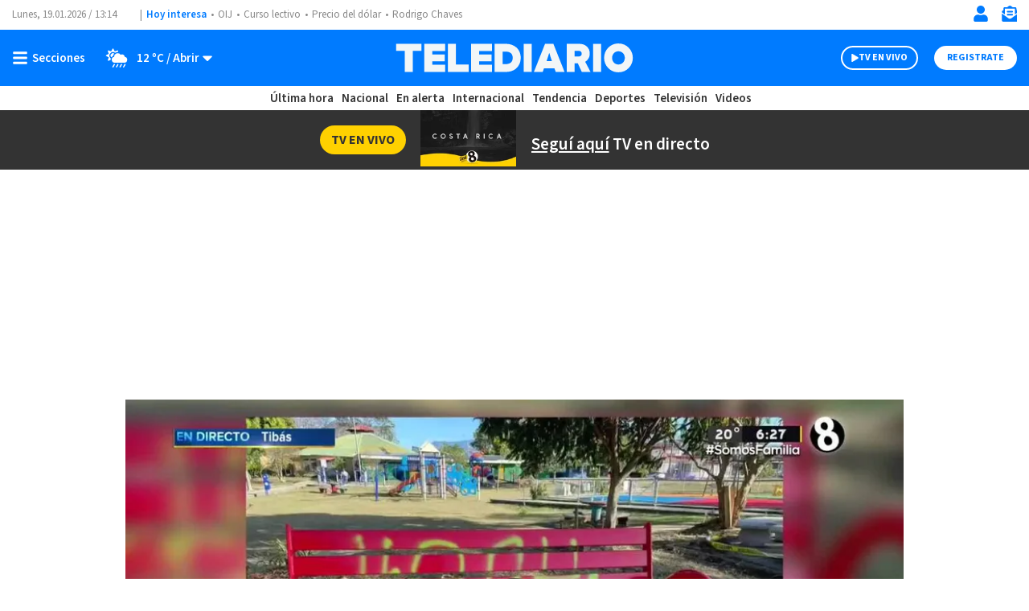

--- FILE ---
content_type: text/html; charset=utf-8
request_url: https://www.google.com/recaptcha/api2/aframe
body_size: 265
content:
<!DOCTYPE HTML><html><head><meta http-equiv="content-type" content="text/html; charset=UTF-8"></head><body><script nonce="OKumMTmxoBLnisS6EmIawA">/** Anti-fraud and anti-abuse applications only. See google.com/recaptcha */ try{var clients={'sodar':'https://pagead2.googlesyndication.com/pagead/sodar?'};window.addEventListener("message",function(a){try{if(a.source===window.parent){var b=JSON.parse(a.data);var c=clients[b['id']];if(c){var d=document.createElement('img');d.src=c+b['params']+'&rc='+(localStorage.getItem("rc::a")?sessionStorage.getItem("rc::b"):"");window.document.body.appendChild(d);sessionStorage.setItem("rc::e",parseInt(sessionStorage.getItem("rc::e")||0)+1);localStorage.setItem("rc::h",'1768828481274');}}}catch(b){}});window.parent.postMessage("_grecaptcha_ready", "*");}catch(b){}</script></body></html>

--- FILE ---
content_type: application/javascript; charset=utf-8
request_url: https://fundingchoicesmessages.google.com/f/AGSKWxXP7dSXKAYMhmwmrZgTdu5C072cA-gR8sPCT0BWMFwFGTsG80sKFG0mrvRz-rmLvcNMVuagwtovnS_TVXE2LkNclYtv_CeyK7UxJgYBebvH3-N8D3maKvS1qaQiepEOnkp8spQziAsdTNpVahDzit3CTgsBI679v-pWE2ehY5LDF58ZgsLzuBguv6o=/_/ad_bar_/sponsoredcontent./adsfooter-/adbotleft./adsrich.
body_size: -1291
content:
window['c62a455f-e9f2-4c2f-be78-3cd4714ec81f'] = true;